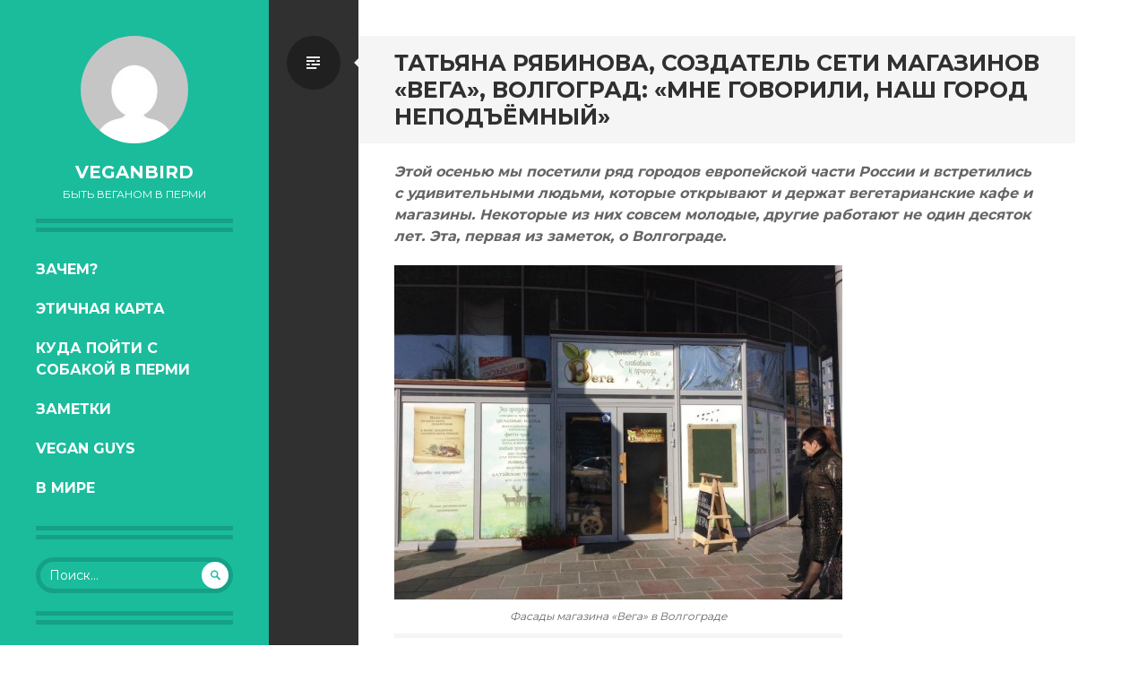

--- FILE ---
content_type: text/html; charset=UTF-8
request_url: https://veganbird.ru/tatyana-ryabinova/
body_size: 16638
content:
<!DOCTYPE html>
<html lang="ru-RU">
<head>
<meta charset="UTF-8">
<meta name="viewport" content="width=device-width, initial-scale=1">
<link rel="profile" href="https://gmpg.org/xfn/11">
<link rel="pingback" href="https://veganbird.ru/xmlrpc.php">

<title>Татьяна Рябинова, создатель сети магазинов &#171;Вега&#187;, Волгоград: &#171;Мне говорили, наш город неподъёмный&#187; &#8212; VeganBird</title>
<meta name='robots' content='max-image-preview:large' />
<link rel='dns-prefetch' href='//fonts.googleapis.com' />
<link rel="alternate" type="application/rss+xml" title="VeganBird &raquo; Лента" href="https://veganbird.ru/feed/" />
<link rel="alternate" type="application/rss+xml" title="VeganBird &raquo; Лента комментариев" href="https://veganbird.ru/comments/feed/" />
<link rel="alternate" type="application/rss+xml" title="VeganBird &raquo; Лента комментариев к &laquo;Татьяна Рябинова, создатель сети магазинов &#171;Вега&#187;, Волгоград: &#171;Мне говорили, наш город неподъёмный&#187;&raquo;" href="https://veganbird.ru/tatyana-ryabinova/feed/" />
<link rel="alternate" title="oEmbed (JSON)" type="application/json+oembed" href="https://veganbird.ru/wp-json/oembed/1.0/embed?url=https%3A%2F%2Fveganbird.ru%2Ftatyana-ryabinova%2F" />
<link rel="alternate" title="oEmbed (XML)" type="text/xml+oembed" href="https://veganbird.ru/wp-json/oembed/1.0/embed?url=https%3A%2F%2Fveganbird.ru%2Ftatyana-ryabinova%2F&#038;format=xml" />
		<!-- This site uses the Google Analytics by MonsterInsights plugin v9.11.1 - Using Analytics tracking - https://www.monsterinsights.com/ -->
		<!-- Примечание: MonsterInsights в настоящее время не настроен на этом сайте. Владелец сайта должен пройти аутентификацию в Google Analytics на панели настроек MonsterInsights. -->
					<!-- No tracking code set -->
				<!-- / Google Analytics by MonsterInsights -->
		<style id='wp-img-auto-sizes-contain-inline-css' type='text/css'>
img:is([sizes=auto i],[sizes^="auto," i]){contain-intrinsic-size:3000px 1500px}
/*# sourceURL=wp-img-auto-sizes-contain-inline-css */
</style>
<style id='wp-emoji-styles-inline-css' type='text/css'>

	img.wp-smiley, img.emoji {
		display: inline !important;
		border: none !important;
		box-shadow: none !important;
		height: 1em !important;
		width: 1em !important;
		margin: 0 0.07em !important;
		vertical-align: -0.1em !important;
		background: none !important;
		padding: 0 !important;
	}
/*# sourceURL=wp-emoji-styles-inline-css */
</style>
<style id='wp-block-library-inline-css' type='text/css'>
:root{--wp-block-synced-color:#7a00df;--wp-block-synced-color--rgb:122,0,223;--wp-bound-block-color:var(--wp-block-synced-color);--wp-editor-canvas-background:#ddd;--wp-admin-theme-color:#007cba;--wp-admin-theme-color--rgb:0,124,186;--wp-admin-theme-color-darker-10:#006ba1;--wp-admin-theme-color-darker-10--rgb:0,107,160.5;--wp-admin-theme-color-darker-20:#005a87;--wp-admin-theme-color-darker-20--rgb:0,90,135;--wp-admin-border-width-focus:2px}@media (min-resolution:192dpi){:root{--wp-admin-border-width-focus:1.5px}}.wp-element-button{cursor:pointer}:root .has-very-light-gray-background-color{background-color:#eee}:root .has-very-dark-gray-background-color{background-color:#313131}:root .has-very-light-gray-color{color:#eee}:root .has-very-dark-gray-color{color:#313131}:root .has-vivid-green-cyan-to-vivid-cyan-blue-gradient-background{background:linear-gradient(135deg,#00d084,#0693e3)}:root .has-purple-crush-gradient-background{background:linear-gradient(135deg,#34e2e4,#4721fb 50%,#ab1dfe)}:root .has-hazy-dawn-gradient-background{background:linear-gradient(135deg,#faaca8,#dad0ec)}:root .has-subdued-olive-gradient-background{background:linear-gradient(135deg,#fafae1,#67a671)}:root .has-atomic-cream-gradient-background{background:linear-gradient(135deg,#fdd79a,#004a59)}:root .has-nightshade-gradient-background{background:linear-gradient(135deg,#330968,#31cdcf)}:root .has-midnight-gradient-background{background:linear-gradient(135deg,#020381,#2874fc)}:root{--wp--preset--font-size--normal:16px;--wp--preset--font-size--huge:42px}.has-regular-font-size{font-size:1em}.has-larger-font-size{font-size:2.625em}.has-normal-font-size{font-size:var(--wp--preset--font-size--normal)}.has-huge-font-size{font-size:var(--wp--preset--font-size--huge)}.has-text-align-center{text-align:center}.has-text-align-left{text-align:left}.has-text-align-right{text-align:right}.has-fit-text{white-space:nowrap!important}#end-resizable-editor-section{display:none}.aligncenter{clear:both}.items-justified-left{justify-content:flex-start}.items-justified-center{justify-content:center}.items-justified-right{justify-content:flex-end}.items-justified-space-between{justify-content:space-between}.screen-reader-text{border:0;clip-path:inset(50%);height:1px;margin:-1px;overflow:hidden;padding:0;position:absolute;width:1px;word-wrap:normal!important}.screen-reader-text:focus{background-color:#ddd;clip-path:none;color:#444;display:block;font-size:1em;height:auto;left:5px;line-height:normal;padding:15px 23px 14px;text-decoration:none;top:5px;width:auto;z-index:100000}html :where(.has-border-color){border-style:solid}html :where([style*=border-top-color]){border-top-style:solid}html :where([style*=border-right-color]){border-right-style:solid}html :where([style*=border-bottom-color]){border-bottom-style:solid}html :where([style*=border-left-color]){border-left-style:solid}html :where([style*=border-width]){border-style:solid}html :where([style*=border-top-width]){border-top-style:solid}html :where([style*=border-right-width]){border-right-style:solid}html :where([style*=border-bottom-width]){border-bottom-style:solid}html :where([style*=border-left-width]){border-left-style:solid}html :where(img[class*=wp-image-]){height:auto;max-width:100%}:where(figure){margin:0 0 1em}html :where(.is-position-sticky){--wp-admin--admin-bar--position-offset:var(--wp-admin--admin-bar--height,0px)}@media screen and (max-width:600px){html :where(.is-position-sticky){--wp-admin--admin-bar--position-offset:0px}}

/*# sourceURL=wp-block-library-inline-css */
</style><style id='global-styles-inline-css' type='text/css'>
:root{--wp--preset--aspect-ratio--square: 1;--wp--preset--aspect-ratio--4-3: 4/3;--wp--preset--aspect-ratio--3-4: 3/4;--wp--preset--aspect-ratio--3-2: 3/2;--wp--preset--aspect-ratio--2-3: 2/3;--wp--preset--aspect-ratio--16-9: 16/9;--wp--preset--aspect-ratio--9-16: 9/16;--wp--preset--color--black: #000000;--wp--preset--color--cyan-bluish-gray: #abb8c3;--wp--preset--color--white: #ffffff;--wp--preset--color--pale-pink: #f78da7;--wp--preset--color--vivid-red: #cf2e2e;--wp--preset--color--luminous-vivid-orange: #ff6900;--wp--preset--color--luminous-vivid-amber: #fcb900;--wp--preset--color--light-green-cyan: #7bdcb5;--wp--preset--color--vivid-green-cyan: #00d084;--wp--preset--color--pale-cyan-blue: #8ed1fc;--wp--preset--color--vivid-cyan-blue: #0693e3;--wp--preset--color--vivid-purple: #9b51e0;--wp--preset--gradient--vivid-cyan-blue-to-vivid-purple: linear-gradient(135deg,rgb(6,147,227) 0%,rgb(155,81,224) 100%);--wp--preset--gradient--light-green-cyan-to-vivid-green-cyan: linear-gradient(135deg,rgb(122,220,180) 0%,rgb(0,208,130) 100%);--wp--preset--gradient--luminous-vivid-amber-to-luminous-vivid-orange: linear-gradient(135deg,rgb(252,185,0) 0%,rgb(255,105,0) 100%);--wp--preset--gradient--luminous-vivid-orange-to-vivid-red: linear-gradient(135deg,rgb(255,105,0) 0%,rgb(207,46,46) 100%);--wp--preset--gradient--very-light-gray-to-cyan-bluish-gray: linear-gradient(135deg,rgb(238,238,238) 0%,rgb(169,184,195) 100%);--wp--preset--gradient--cool-to-warm-spectrum: linear-gradient(135deg,rgb(74,234,220) 0%,rgb(151,120,209) 20%,rgb(207,42,186) 40%,rgb(238,44,130) 60%,rgb(251,105,98) 80%,rgb(254,248,76) 100%);--wp--preset--gradient--blush-light-purple: linear-gradient(135deg,rgb(255,206,236) 0%,rgb(152,150,240) 100%);--wp--preset--gradient--blush-bordeaux: linear-gradient(135deg,rgb(254,205,165) 0%,rgb(254,45,45) 50%,rgb(107,0,62) 100%);--wp--preset--gradient--luminous-dusk: linear-gradient(135deg,rgb(255,203,112) 0%,rgb(199,81,192) 50%,rgb(65,88,208) 100%);--wp--preset--gradient--pale-ocean: linear-gradient(135deg,rgb(255,245,203) 0%,rgb(182,227,212) 50%,rgb(51,167,181) 100%);--wp--preset--gradient--electric-grass: linear-gradient(135deg,rgb(202,248,128) 0%,rgb(113,206,126) 100%);--wp--preset--gradient--midnight: linear-gradient(135deg,rgb(2,3,129) 0%,rgb(40,116,252) 100%);--wp--preset--font-size--small: 13px;--wp--preset--font-size--medium: 20px;--wp--preset--font-size--large: 36px;--wp--preset--font-size--x-large: 42px;--wp--preset--spacing--20: 0.44rem;--wp--preset--spacing--30: 0.67rem;--wp--preset--spacing--40: 1rem;--wp--preset--spacing--50: 1.5rem;--wp--preset--spacing--60: 2.25rem;--wp--preset--spacing--70: 3.38rem;--wp--preset--spacing--80: 5.06rem;--wp--preset--shadow--natural: 6px 6px 9px rgba(0, 0, 0, 0.2);--wp--preset--shadow--deep: 12px 12px 50px rgba(0, 0, 0, 0.4);--wp--preset--shadow--sharp: 6px 6px 0px rgba(0, 0, 0, 0.2);--wp--preset--shadow--outlined: 6px 6px 0px -3px rgb(255, 255, 255), 6px 6px rgb(0, 0, 0);--wp--preset--shadow--crisp: 6px 6px 0px rgb(0, 0, 0);}:where(.is-layout-flex){gap: 0.5em;}:where(.is-layout-grid){gap: 0.5em;}body .is-layout-flex{display: flex;}.is-layout-flex{flex-wrap: wrap;align-items: center;}.is-layout-flex > :is(*, div){margin: 0;}body .is-layout-grid{display: grid;}.is-layout-grid > :is(*, div){margin: 0;}:where(.wp-block-columns.is-layout-flex){gap: 2em;}:where(.wp-block-columns.is-layout-grid){gap: 2em;}:where(.wp-block-post-template.is-layout-flex){gap: 1.25em;}:where(.wp-block-post-template.is-layout-grid){gap: 1.25em;}.has-black-color{color: var(--wp--preset--color--black) !important;}.has-cyan-bluish-gray-color{color: var(--wp--preset--color--cyan-bluish-gray) !important;}.has-white-color{color: var(--wp--preset--color--white) !important;}.has-pale-pink-color{color: var(--wp--preset--color--pale-pink) !important;}.has-vivid-red-color{color: var(--wp--preset--color--vivid-red) !important;}.has-luminous-vivid-orange-color{color: var(--wp--preset--color--luminous-vivid-orange) !important;}.has-luminous-vivid-amber-color{color: var(--wp--preset--color--luminous-vivid-amber) !important;}.has-light-green-cyan-color{color: var(--wp--preset--color--light-green-cyan) !important;}.has-vivid-green-cyan-color{color: var(--wp--preset--color--vivid-green-cyan) !important;}.has-pale-cyan-blue-color{color: var(--wp--preset--color--pale-cyan-blue) !important;}.has-vivid-cyan-blue-color{color: var(--wp--preset--color--vivid-cyan-blue) !important;}.has-vivid-purple-color{color: var(--wp--preset--color--vivid-purple) !important;}.has-black-background-color{background-color: var(--wp--preset--color--black) !important;}.has-cyan-bluish-gray-background-color{background-color: var(--wp--preset--color--cyan-bluish-gray) !important;}.has-white-background-color{background-color: var(--wp--preset--color--white) !important;}.has-pale-pink-background-color{background-color: var(--wp--preset--color--pale-pink) !important;}.has-vivid-red-background-color{background-color: var(--wp--preset--color--vivid-red) !important;}.has-luminous-vivid-orange-background-color{background-color: var(--wp--preset--color--luminous-vivid-orange) !important;}.has-luminous-vivid-amber-background-color{background-color: var(--wp--preset--color--luminous-vivid-amber) !important;}.has-light-green-cyan-background-color{background-color: var(--wp--preset--color--light-green-cyan) !important;}.has-vivid-green-cyan-background-color{background-color: var(--wp--preset--color--vivid-green-cyan) !important;}.has-pale-cyan-blue-background-color{background-color: var(--wp--preset--color--pale-cyan-blue) !important;}.has-vivid-cyan-blue-background-color{background-color: var(--wp--preset--color--vivid-cyan-blue) !important;}.has-vivid-purple-background-color{background-color: var(--wp--preset--color--vivid-purple) !important;}.has-black-border-color{border-color: var(--wp--preset--color--black) !important;}.has-cyan-bluish-gray-border-color{border-color: var(--wp--preset--color--cyan-bluish-gray) !important;}.has-white-border-color{border-color: var(--wp--preset--color--white) !important;}.has-pale-pink-border-color{border-color: var(--wp--preset--color--pale-pink) !important;}.has-vivid-red-border-color{border-color: var(--wp--preset--color--vivid-red) !important;}.has-luminous-vivid-orange-border-color{border-color: var(--wp--preset--color--luminous-vivid-orange) !important;}.has-luminous-vivid-amber-border-color{border-color: var(--wp--preset--color--luminous-vivid-amber) !important;}.has-light-green-cyan-border-color{border-color: var(--wp--preset--color--light-green-cyan) !important;}.has-vivid-green-cyan-border-color{border-color: var(--wp--preset--color--vivid-green-cyan) !important;}.has-pale-cyan-blue-border-color{border-color: var(--wp--preset--color--pale-cyan-blue) !important;}.has-vivid-cyan-blue-border-color{border-color: var(--wp--preset--color--vivid-cyan-blue) !important;}.has-vivid-purple-border-color{border-color: var(--wp--preset--color--vivid-purple) !important;}.has-vivid-cyan-blue-to-vivid-purple-gradient-background{background: var(--wp--preset--gradient--vivid-cyan-blue-to-vivid-purple) !important;}.has-light-green-cyan-to-vivid-green-cyan-gradient-background{background: var(--wp--preset--gradient--light-green-cyan-to-vivid-green-cyan) !important;}.has-luminous-vivid-amber-to-luminous-vivid-orange-gradient-background{background: var(--wp--preset--gradient--luminous-vivid-amber-to-luminous-vivid-orange) !important;}.has-luminous-vivid-orange-to-vivid-red-gradient-background{background: var(--wp--preset--gradient--luminous-vivid-orange-to-vivid-red) !important;}.has-very-light-gray-to-cyan-bluish-gray-gradient-background{background: var(--wp--preset--gradient--very-light-gray-to-cyan-bluish-gray) !important;}.has-cool-to-warm-spectrum-gradient-background{background: var(--wp--preset--gradient--cool-to-warm-spectrum) !important;}.has-blush-light-purple-gradient-background{background: var(--wp--preset--gradient--blush-light-purple) !important;}.has-blush-bordeaux-gradient-background{background: var(--wp--preset--gradient--blush-bordeaux) !important;}.has-luminous-dusk-gradient-background{background: var(--wp--preset--gradient--luminous-dusk) !important;}.has-pale-ocean-gradient-background{background: var(--wp--preset--gradient--pale-ocean) !important;}.has-electric-grass-gradient-background{background: var(--wp--preset--gradient--electric-grass) !important;}.has-midnight-gradient-background{background: var(--wp--preset--gradient--midnight) !important;}.has-small-font-size{font-size: var(--wp--preset--font-size--small) !important;}.has-medium-font-size{font-size: var(--wp--preset--font-size--medium) !important;}.has-large-font-size{font-size: var(--wp--preset--font-size--large) !important;}.has-x-large-font-size{font-size: var(--wp--preset--font-size--x-large) !important;}
/*# sourceURL=global-styles-inline-css */
</style>

<style id='classic-theme-styles-inline-css' type='text/css'>
/*! This file is auto-generated */
.wp-block-button__link{color:#fff;background-color:#32373c;border-radius:9999px;box-shadow:none;text-decoration:none;padding:calc(.667em + 2px) calc(1.333em + 2px);font-size:1.125em}.wp-block-file__button{background:#32373c;color:#fff;text-decoration:none}
/*# sourceURL=/wp-includes/css/classic-themes.min.css */
</style>
<link rel='stylesheet' id='contact-form-7-css' href='https://veganbird.ru/wp-content/plugins/contact-form-7/includes/css/styles.css?ver=6.1.4' type='text/css' media='all' />
<link rel='stylesheet' id='writr-montserrat-css' href='https://fonts.googleapis.com/css?family=Montserrat:400,700' type='text/css' media='all' />
<link rel='stylesheet' id='genericons-css' href='https://veganbird.ru/wp-content/themes/writr/css/genericons.css' type='text/css' media='all' />
<link rel='stylesheet' id='writr-style-css' href='https://veganbird.ru/wp-content/themes/writr/style.css?ver=6.9' type='text/css' media='all' />
<link rel='stylesheet' id='writr-wider-style-css' href='https://veganbird.ru/wp-content/themes/writr/css/wider.css' type='text/css' media='all' />
<script type="text/javascript" src="https://veganbird.ru/wp-includes/js/jquery/jquery.min.js?ver=3.7.1" id="jquery-core-js"></script>
<script type="text/javascript" src="https://veganbird.ru/wp-includes/js/jquery/jquery-migrate.min.js?ver=3.4.1" id="jquery-migrate-js"></script>
<link rel="https://api.w.org/" href="https://veganbird.ru/wp-json/" /><link rel="alternate" title="JSON" type="application/json" href="https://veganbird.ru/wp-json/wp/v2/posts/68" /><link rel="EditURI" type="application/rsd+xml" title="RSD" href="https://veganbird.ru/xmlrpc.php?rsd" />
<meta name="generator" content="WordPress 6.9" />
<link rel="canonical" href="https://veganbird.ru/tatyana-ryabinova/" />
<link rel='shortlink' href='https://veganbird.ru/?p=68' />
	<style type="text/css">
			.site-title a,
		.site-description {
			color: #ffffff;
		}
		</style>
	<style type="text/css" id="custom-background-css">
body.custom-background { background-color: #ffffff; }
</style>
	<link rel="icon" href="https://veganbird.ru/wp-content/uploads/2020/11/cropped-sqfDXf2-FTc-e1605439978351-32x32.png" sizes="32x32" />
<link rel="icon" href="https://veganbird.ru/wp-content/uploads/2020/11/cropped-sqfDXf2-FTc-e1605439978351-192x192.png" sizes="192x192" />
<link rel="apple-touch-icon" href="https://veganbird.ru/wp-content/uploads/2020/11/cropped-sqfDXf2-FTc-e1605439978351-180x180.png" />
<meta name="msapplication-TileImage" content="https://veganbird.ru/wp-content/uploads/2020/11/cropped-sqfDXf2-FTc-e1605439978351-270x270.png" />
</head>

<body data-rsssl=1 class="wp-singular post-template-default single single-post postid-68 single-format-standard custom-background wp-theme-writr group-blog sidebar-closed">
<div id="page" class="hfeed site">
	
	<header id="masthead" class="site-header" role="banner">
					<a class="site-logo"  href="https://veganbird.ru/" title="VeganBird" rel="home">
				<img src="https://secure.gravatar.com/avatar/76d1dfa3008f9856a8166fa46514062c/?s=120&#038;d=mm" width="120" height="120" alt="" class="no-grav header-image" />
			</a>
				<div class="site-branding">
			<h1 class="site-title"><a href="https://veganbird.ru/" title="VeganBird" rel="home">VeganBird</a></h1>
			<h2 class="site-description">Быть веганом в Перми</h2>
		</div>

				<nav id="site-navigation" class="main-navigation" role="navigation">
			<h1 class="menu-toggle genericon genericon-menu"><span class="screen-reader-text">Меню</span></h1>
			<div class="screen-reader-text skip-link"><a href="#content" title="Перейти к содержимому">Перейти к содержимому</a></div>
			<div class="menu-menyu-container"><ul id="menu-menyu" class="menu"><li class=" menu-item menu-item-type-post_type menu-item-object-page"><a href="https://veganbird.ru/what-for/">Зачем?</a></li><li class=" menu-item menu-item-type-taxonomy menu-item-object-category"><a href="https://veganbird.ru/category/ethic-map/">этичная карта</a></li><li class=" menu-item menu-item-type-post_type menu-item-object-page"><a href="https://veganbird.ru/hellodogperm/">Куда пойти с собакой в Перми</a></li><li class=" menu-item menu-item-type-taxonomy menu-item-object-category"><a href="https://veganbird.ru/category/zametki/">заметки</a></li><li class=" menu-item menu-item-type-taxonomy menu-item-object-category current-post-ancestor current-menu-parent current-post-parent"><a href="https://veganbird.ru/category/vegan-guys/">vegan guys</a></li><li class=" menu-item menu-item-type-taxonomy menu-item-object-category current-post-ancestor current-menu-parent current-post-parent"><a href="https://veganbird.ru/category/world/">в мире</a></li></ul></div>		</nav><!-- #site-navigation -->
			</header><!-- #masthead -->

	
<div id="sidebar" class="sidebar-area">
	<a id="sidebar-toggle" href="#" title="Боковая колонка"><span class="genericon genericon-close"></span><span class="screen-reader-text">Боковая колонка</span></a>

			<div id="secondary" class="widget-area" role="complementary">
						<aside id="search-2" class="widget widget_search"><form role="search" method="get" class="search-form" action="https://veganbird.ru/">
	<label>
		<span class="screen-reader-text">Найти:</span>
		<input type="search" class="search-field" placeholder="Поиск&hellip;" value="" name="s" title="Найти:">
	</label>
	<input type="submit" class="search-submit" value="&#62464;">
</form>
</aside>
		<aside id="recent-posts-2" class="widget widget_recent_entries">
		<h1 class="widget-title">Свежие записи</h1>
		<ul>
											<li>
					<a href="https://veganbird.ru/vegan-chaty-dlya-gostej-permi-na-russkom-i-anglijskom/">Веган чаты для гостей Перми (на русском и английском) / Vegan chats for guests in Perm (russian and english)</a>
									</li>
											<li>
					<a href="https://veganbird.ru/kniga-ob-effektivnom-veganstve-veganomika/">Книга об эффективном веганстве &#8212; Веганомика</a>
									</li>
											<li>
					<a href="https://veganbird.ru/gribnaya-katra/">Грибная карта Пермского края</a>
									</li>
											<li>
					<a href="https://veganbird.ru/velikij-post-2016-v-permi/">Великий пост 2016 в Перми</a>
									</li>
											<li>
					<a href="https://veganbird.ru/perevod-12-privychek-vysokoeffektivnogo-vegana/">Перевод: Тобиас Линаерт, 12 привычек высокоэффективного вегана</a>
									</li>
					</ul>

		</aside><aside id="meta-2" class="widget widget_meta"><h1 class="widget-title">Мета</h1>
		<ul>
						<li><a href="https://veganbird.ru/wp-login.php?itsec-hb-token=wploginurl">Войти</a></li>
			<li><a href="https://veganbird.ru/feed/">Лента записей</a></li>
			<li><a href="https://veganbird.ru/comments/feed/">Лента комментариев</a></li>

			<li><a href="https://ru.wordpress.org/">WordPress.org</a></li>
		</ul>

		</aside>					</div><!-- #secondary -->
	</div><!-- #sidebar -->

	<div id="content" class="site-content">

	<div id="primary" class="content-area">
		<main id="main" class="site-main" role="main">

		
			
<article id="post-68" class="post-68 post type-post status-publish format-standard hentry category-vegan-guys category-world">
	<header class="entry-header">
		<h1 class="entry-title">Татьяна Рябинова, создатель сети магазинов &#171;Вега&#187;, Волгоград: &#171;Мне говорили, наш город неподъёмный&#187;</h1>
		
					<span class="entry-format-badge genericon genericon-standard"><span class="screen-reader-text">Стандартный</span></span>
			</header><!-- .entry-header -->

	<div class="entry-content">
		<p><em style="font-size: 16px; line-height: 1.5;"><strong>Этой осенью мы посетили ряд городов европейской части России и встретились с удивительными людьми, которые открывают и держат<span style="font-style: normal; color: #545454;"> </span>вегетарианские кафе и магазины. Некоторые из них совсем молодые, другие работают не один десяток лет. Эта, первая из заметок, о Волгограде.</strong></em><em><strong><br />
<span id="more-68"></span></strong></em></p>
<div id="attachment_83" style="width: 500px" class="wp-caption alignnone"><a href="https://veganbird.ru/wp-content/uploads/2014/10/i8mPt0Smwoo.jpg"><img fetchpriority="high" decoding="async" aria-describedby="caption-attachment-83" class="wp-image-83 size-medium" src="https://veganbird.ru/wp-content/uploads/2014/10/i8mPt0Smwoo-500x373.jpg" alt="i8mPt0Smwoo" width="500" height="373" srcset="https://veganbird.ru/wp-content/uploads/2014/10/i8mPt0Smwoo-500x373.jpg 500w, https://veganbird.ru/wp-content/uploads/2014/10/i8mPt0Smwoo-800x597.jpg 800w, https://veganbird.ru/wp-content/uploads/2014/10/i8mPt0Smwoo.jpg 807w" sizes="(max-width: 500px) 100vw, 500px" /></a><p id="caption-attachment-83" class="wp-caption-text"><em>Фасады магазина &#171;Вега&#187; в Волгограде</em></p></div>
<div id="attachment_84" style="width: 500px" class="wp-caption alignnone"><a href="https://veganbird.ru/wp-content/uploads/2014/10/mNUl3j96lgI.jpg"><img decoding="async" aria-describedby="caption-attachment-84" class="wp-image-84 size-medium" src="https://veganbird.ru/wp-content/uploads/2014/10/mNUl3j96lgI-500x373.jpg" alt="mNUl3j96lgI" width="500" height="373" srcset="https://veganbird.ru/wp-content/uploads/2014/10/mNUl3j96lgI-500x373.jpg 500w, https://veganbird.ru/wp-content/uploads/2014/10/mNUl3j96lgI-800x597.jpg 800w, https://veganbird.ru/wp-content/uploads/2014/10/mNUl3j96lgI.jpg 807w" sizes="(max-width: 500px) 100vw, 500px" /></a><p id="caption-attachment-84" class="wp-caption-text"><em>Фасады магазина &#171;Вега&#187; в Волгограде</em></p></div>
<p>Магазин «<a href="http://vegagrad.ru/">Вега</a>» на улице Комсомольской, дом 3, в Волгограде видно издалека. Вещи, о которых обычно вегетарианские магазины стараются говорить шёпотом, тут в полный рост: например, прямо снаружи приведён список полезных фильмов к просмотру вроде «Гамбургера без прикрас». О <a href="http://vk.com/maitry">Татьяне Рябиновой</a>, которая открыла сеть «Вега» в Волгограде, разные люди за пол дня в городе сказали нам уже несколько раз как о главной защитнице животных.</p>
<div id="attachment_73" style="width: 500px" class="wp-caption alignnone"><a href="https://veganbird.ru/wp-content/uploads/2014/10/V1cGaz19uUI.jpg"><img decoding="async" aria-describedby="caption-attachment-73" class="wp-image-73 size-medium" src="https://veganbird.ru/wp-content/uploads/2014/10/V1cGaz19uUI-500x333.jpg" alt="V1cGaz19uUI" width="500" height="333" srcset="https://veganbird.ru/wp-content/uploads/2014/10/V1cGaz19uUI-500x333.jpg 500w, https://veganbird.ru/wp-content/uploads/2014/10/V1cGaz19uUI.jpg 604w" sizes="(max-width: 500px) 100vw, 500px" /></a><p id="caption-attachment-73" class="wp-caption-text"><em>Татьяна Рябинова с дочерью Алисой</em></p></div>
<p><em><span style="font-style: normal; color: #545454;">—</span> Татьяна, мы до сегодняшнего дня и не знали, что ваши магазины «Вега» в Волгограде полностью веганские. Мы очень рады! Думали, что веганских магазина в России два: <a href="http://www.happy-vegan.ru/">Happy Vegan Shop</a> в Москве и наш <a href="http://vk.com/veganbird">Veganbird</a>, который закрылся..</em></p>
<p><strong>Татьяна:</strong></p>
<p><span style="color: #545454;">— </span>На самом деле, всё не так, сейчас я вам расскажу. Первый абсолютно веганский магазин в России открылся в Ростове-на-Дону в начале 2010 года. Он называется «<a href="http://vk.com/club69577072">Этичный магазин</a>». Парень, который его создал, сейчас уже продал магазин, и им занимаются другие люди. Но именно он вдохновил меня открыть такое место в Волгограде.</p>
<div id="attachment_74" style="width: 500px" class="wp-caption alignnone"><a href="https://veganbird.ru/wp-content/uploads/2014/10/fkLrIw-VQ7A.jpg"><img loading="lazy" decoding="async" aria-describedby="caption-attachment-74" class="wp-image-74 size-medium" src="https://veganbird.ru/wp-content/uploads/2014/10/fkLrIw-VQ7A-500x375.jpg" alt="fkLrIw-VQ7A" width="500" height="375" srcset="https://veganbird.ru/wp-content/uploads/2014/10/fkLrIw-VQ7A-500x375.jpg 500w, https://veganbird.ru/wp-content/uploads/2014/10/fkLrIw-VQ7A.jpg 604w" sizes="auto, (max-width: 500px) 100vw, 500px" /></a><p id="caption-attachment-74" class="wp-caption-text"><em>Первый магазин &#171;Вега&#187;</em></p></div>
<p><span style="color: #545454;">—</span> Я не так давно была в Лондоне, и оказалось, что там нет веганских магазинов! Вот-вот собирается открываться первый. А мы в Волгограде впереди планеты всей: у нас уже <strong>4</strong> магазина, кафетерий и скоро <span style="color: #545454;">—</span> 1 ноября <span style="color: #545454;">—</span> открываем пятый: большой, с кафе.</p>
<div id="attachment_93" style="width: 500px" class="wp-caption alignnone"><a href="https://veganbird.ru/wp-content/uploads/2014/10/BcjYkgvSevE.jpg"><img loading="lazy" decoding="async" aria-describedby="caption-attachment-93" class="wp-image-93 size-medium" src="https://veganbird.ru/wp-content/uploads/2014/10/BcjYkgvSevE-500x375.jpg" alt="BcjYkgvSevE" width="500" height="375" srcset="https://veganbird.ru/wp-content/uploads/2014/10/BcjYkgvSevE-500x375.jpg 500w, https://veganbird.ru/wp-content/uploads/2014/10/BcjYkgvSevE.jpg 604w" sizes="auto, (max-width: 500px) 100vw, 500px" /></a><p id="caption-attachment-93" class="wp-caption-text"><em>Веганский сендвич в кафетерии &#171;Веги&#187;</em></p></div>
<p><span style="color: #545454;">—</span> В Лондоне есть веганско-сыроедческое Wild Food Café, вам бы там понравилось. Цены там довольно высокие, но всё очень вкусно.</p>
<div id="attachment_76" style="width: 500px" class="wp-caption alignnone"><a href="https://veganbird.ru/wp-content/uploads/2014/10/x_352a46fa.jpg"><img loading="lazy" decoding="async" aria-describedby="caption-attachment-76" class="wp-image-76 size-medium" src="https://veganbird.ru/wp-content/uploads/2014/10/x_352a46fa-500x375.jpg" alt="x_352a46fa" width="500" height="375" srcset="https://veganbird.ru/wp-content/uploads/2014/10/x_352a46fa-500x375.jpg 500w, https://veganbird.ru/wp-content/uploads/2014/10/x_352a46fa.jpg 604w" sizes="auto, (max-width: 500px) 100vw, 500px" /></a><p id="caption-attachment-76" class="wp-caption-text"><em>Внутри первой &#171;Веги&#187;</em></p></div>
<p><span style="color: #545454;">—</span> Почему &#171;Veganbird&#187; закрылся? Наверное, вам и правда нужно было отдохнуть.</p>
<div id="attachment_75" style="width: 500px" class="wp-caption alignnone"><a href="https://veganbird.ru/wp-content/uploads/2014/10/iOIJFy8xjMQ.jpg"><img loading="lazy" decoding="async" aria-describedby="caption-attachment-75" class="wp-image-75 size-medium" src="https://veganbird.ru/wp-content/uploads/2014/10/iOIJFy8xjMQ-500x333.jpg" alt="iOIJFy8xjMQ" width="500" height="333" srcset="https://veganbird.ru/wp-content/uploads/2014/10/iOIJFy8xjMQ-500x333.jpg 500w, https://veganbird.ru/wp-content/uploads/2014/10/iOIJFy8xjMQ.jpg 604w" sizes="auto, (max-width: 500px) 100vw, 500px" /></a><p id="caption-attachment-75" class="wp-caption-text"><em>Внутри &#171;Веги&#187;</em></p></div>
<p><span style="color: #545454;">—</span> Вы ещё не знаете, как я стала вегетарианкой? В 2005 году я очень тяжело болела, мне было около 30 лет, и у меня случился инсульт, я оказалась частично парализована. Мы с подругой и дочерью решили поехать на Мёртвое и Красное море, чтобы мне стало полегче. Там мы пошли в подводную обсерваторию. И вдруг ко мне приплыла рыба-ёж и начала со мной играть! Я открывала рот, и она открывала рот, я приседала, и она опускалась и так далее. Я вышла оттуда вегетарианкой. Мне стало легче, болезнь отступила. Я смогла подняться пешком на гору, что с моим диагнозом казалось немыслимым. Некоторое время я жила и ничего специального не читала, но потом я стала думать: если мне стало лучше, я хочу, чтобы моей дочери тоже было хорошо. Я изучила очень много информации, рецептов, и через три месяца я стала веганом, а моя дочь <span style="color: #545454;">—</span> вегетарианкой. Сейчас ей 11, и она веган. Очень любит готовить, особенно пиццы. И мечтает открыть веганский ресторан.</p>
<div id="attachment_91" style="width: 500px" class="wp-caption alignnone"><a href="https://veganbird.ru/wp-content/uploads/2014/10/5qS3EgE93qg.jpg"><img loading="lazy" decoding="async" aria-describedby="caption-attachment-91" class="wp-image-91 size-medium" src="https://veganbird.ru/wp-content/uploads/2014/10/5qS3EgE93qg-500x333.jpg" alt="5qS3EgE93qg" width="500" height="333" srcset="https://veganbird.ru/wp-content/uploads/2014/10/5qS3EgE93qg-500x333.jpg 500w, https://veganbird.ru/wp-content/uploads/2014/10/5qS3EgE93qg.jpg 604w" sizes="auto, (max-width: 500px) 100vw, 500px" /></a><p id="caption-attachment-91" class="wp-caption-text"><em>Алиса</em></p></div>
<p><span style="color: #545454;">—</span> До того, как открыть магазин, я была известным в городе заводчиком. Я разводила шарпеев и старалась сделать эту породу более выносливой. Когда я стала вегетарианкой, я поняла, что это несоизмеримо с моими взглядами на жизнь. Сейчас у меня осталось два моих шарпея.</p>
<div id="attachment_77" style="width: 500px" class="wp-caption alignnone"><a href="https://veganbird.ru/wp-content/uploads/2014/10/TrflftppDz4.jpg"><img loading="lazy" decoding="async" aria-describedby="caption-attachment-77" class="wp-image-77 size-medium" src="https://veganbird.ru/wp-content/uploads/2014/10/TrflftppDz4-500x374.jpg" alt="TrflftppDz4" width="500" height="374" srcset="https://veganbird.ru/wp-content/uploads/2014/10/TrflftppDz4-500x374.jpg 500w, https://veganbird.ru/wp-content/uploads/2014/10/TrflftppDz4.jpg 538w" sizes="auto, (max-width: 500px) 100vw, 500px" /></a><p id="caption-attachment-77" class="wp-caption-text"><em>Переломный момент :)</em></p></div>
<p><span style="color: #545454;">—</span> Мне заняли всего 100 тысяч рублей, и я открыла свой первый веганский магазин в Волгограде. Официально мы открылись 1 ноября 2010 года, в день вегана. На наших магазинах <span style="color: #545454;">—</span> огромные знаки VEGAN, написано «этичный магазин здорового питания». Мне говорили: наш город такой трудный, неподъёмный, тут вегетарианцев-то нет, а ты пишешь «веган». И правда, до того, как я открыла магазин, я ни разу ни одного другого вегана не встречала.</p>
<p><a href="https://veganbird.ru/wp-content/uploads/2014/10/0M4FaIyvpgk.jpg"><img loading="lazy" decoding="async" class="alignnone size-medium wp-image-78" src="https://veganbird.ru/wp-content/uploads/2014/10/0M4FaIyvpgk-368x500.jpg" alt="0M4FaIyvpgk" width="368" height="500" srcset="https://veganbird.ru/wp-content/uploads/2014/10/0M4FaIyvpgk-368x500.jpg 368w, https://veganbird.ru/wp-content/uploads/2014/10/0M4FaIyvpgk.jpg 445w" sizes="auto, (max-width: 368px) 100vw, 368px" /></a></p>
<p><span style="color: #545454;">—</span> Наша первая точка была 18 квадратных метров в центре. Сначала нас было двое: я и мой продавец Маргарита, она до сих пор с нами. Первое время к нам приходили только около вегетарианцы и местные жители. У меня не было машины и нет её сейчас, даже велосипед украли :)</p>
<p><a href="https://veganbird.ru/wp-content/uploads/2014/10/VuSJsW_jS0M.jpg"><img loading="lazy" decoding="async" class="alignnone size-medium wp-image-79" src="https://veganbird.ru/wp-content/uploads/2014/10/VuSJsW_jS0M-500x333.jpg" alt="VuSJsW_jS0M" width="500" height="333" srcset="https://veganbird.ru/wp-content/uploads/2014/10/VuSJsW_jS0M-500x333.jpg 500w, https://veganbird.ru/wp-content/uploads/2014/10/VuSJsW_jS0M.jpg 604w" sizes="auto, (max-width: 500px) 100vw, 500px" /></a><br />
<span style="color: #545454;">—</span> Через 1,5 года мы открыли вторую точку. Они появляются как-то независимо от моего желания: люди приходят и говорят: «Открывайте новую точку!». Сейчас в моей команде 16 человек, все они веганы, вегетарианцы или становятся ими в процессе.</p>
<div id="attachment_89" style="width: 500px" class="wp-caption alignnone"><a href="https://veganbird.ru/wp-content/uploads/2014/10/trDPJKNDe7w.jpg"><img loading="lazy" decoding="async" aria-describedby="caption-attachment-89" class="wp-image-89 size-medium" src="https://veganbird.ru/wp-content/uploads/2014/10/trDPJKNDe7w-500x373.jpg" alt="trDPJKNDe7w" width="500" height="373" srcset="https://veganbird.ru/wp-content/uploads/2014/10/trDPJKNDe7w-500x373.jpg 500w, https://veganbird.ru/wp-content/uploads/2014/10/trDPJKNDe7w-800x597.jpg 800w, https://veganbird.ru/wp-content/uploads/2014/10/trDPJKNDe7w.jpg 807w" sizes="auto, (max-width: 500px) 100vw, 500px" /></a><p id="caption-attachment-89" class="wp-caption-text">Внутри &#171;Веги&#187;</p></div>
<p><span style="color: #545454;">—</span> Я всегда рассматривала свои магазины не как магазины для веганов, вегетарианцев или сыроедов, а как магазины для всех, чтобы сделать их веганами. Мне важно, чтобы люди узнавали больше о вегетарианстве, приходили к безубойной диете, были здоровыми, красивыми и этичными. Магазин <span style="color: #545454;">—</span> это информационная точка, в первую очередь, место, где можно узнать больше, получить ответ на свой вопрос. Мы знаем очень много и всегда готовы помочь.</p>
<div id="attachment_90" style="width: 500px" class="wp-caption alignnone"><a href="https://veganbird.ru/wp-content/uploads/2014/10/zb9HeD3U_9Y.jpg"><img loading="lazy" decoding="async" aria-describedby="caption-attachment-90" class="wp-image-90 size-medium" src="https://veganbird.ru/wp-content/uploads/2014/10/zb9HeD3U_9Y-500x373.jpg" alt="zb9HeD3U_9Y" width="500" height="373" srcset="https://veganbird.ru/wp-content/uploads/2014/10/zb9HeD3U_9Y-500x373.jpg 500w, https://veganbird.ru/wp-content/uploads/2014/10/zb9HeD3U_9Y-800x597.jpg 800w, https://veganbird.ru/wp-content/uploads/2014/10/zb9HeD3U_9Y.jpg 807w" sizes="auto, (max-width: 500px) 100vw, 500px" /></a><p id="caption-attachment-90" class="wp-caption-text">Внутри &#171;Веги&#187;</p></div>
<p><span style="color: #545454;">—</span> Я сыроед последние три года. Это экономит кучу времени. Кроме того, я не ем бананы, рис, кофе, всё, что может быть неэтичным. Единственное, о чём я немного жалею, это то, что я не могу попробовать веганскую стряпню моей дочки.</p>
<div id="attachment_80" style="width: 500px" class="wp-caption alignnone"><a href="https://veganbird.ru/wp-content/uploads/2014/10/s6Ih_A4fRaU.jpg"><img loading="lazy" decoding="async" aria-describedby="caption-attachment-80" class="wp-image-80 size-medium" src="https://veganbird.ru/wp-content/uploads/2014/10/s6Ih_A4fRaU-500x333.jpg" alt="s6Ih_A4fRaU" width="500" height="333" srcset="https://veganbird.ru/wp-content/uploads/2014/10/s6Ih_A4fRaU-500x333.jpg 500w, https://veganbird.ru/wp-content/uploads/2014/10/s6Ih_A4fRaU.jpg 604w" sizes="auto, (max-width: 500px) 100vw, 500px" /></a><p id="caption-attachment-80" class="wp-caption-text"><em>Алиса готовит веганскую пиццу</em></p></div>
<p><span style="color: #545454;">—</span> Одно из моих увлечений – фотография. Я очень люблю фотографировать свою дочь с разными свободными животными. Я фотографировала её в приюте для сельскохозяйственных птиц в Америке, потом отправила им фотографии. И они решили одну из фотографий, где моя дочь обнимает курицу, разместить на 100 автобусах, которые ездили по Вашингтону в течение 3-х месяцев!</p>
<p><a href="https://veganbird.ru/wp-content/uploads/2014/10/GqlE4BqqtYE.jpg"><img loading="lazy" decoding="async" class="alignnone size-medium wp-image-85" src="https://veganbird.ru/wp-content/uploads/2014/10/GqlE4BqqtYE-500x333.jpg" alt="GqlE4BqqtYE" width="500" height="333" srcset="https://veganbird.ru/wp-content/uploads/2014/10/GqlE4BqqtYE-500x333.jpg 500w, https://veganbird.ru/wp-content/uploads/2014/10/GqlE4BqqtYE.jpg 604w" sizes="auto, (max-width: 500px) 100vw, 500px" /></a></p>
<div id="attachment_81" style="width: 500px" class="wp-caption alignnone"><a href="https://veganbird.ru/wp-content/uploads/2014/10/qvdp45rfUro.jpg"><img loading="lazy" decoding="async" aria-describedby="caption-attachment-81" class="wp-image-81 size-medium" src="https://veganbird.ru/wp-content/uploads/2014/10/qvdp45rfUro-500x276.jpg" alt="qvdp45rfUro" width="500" height="276" srcset="https://veganbird.ru/wp-content/uploads/2014/10/qvdp45rfUro-500x276.jpg 500w, https://veganbird.ru/wp-content/uploads/2014/10/qvdp45rfUro.jpg 604w" sizes="auto, (max-width: 500px) 100vw, 500px" /></a><p id="caption-attachment-81" class="wp-caption-text"><em>Баннер на автобусе в Вашингтоне с фотографией Алисы</em></p></div>
<p><span style="color: #545454;">—</span> Знаете, почему у нас такое название? Оно отсылает вас к галактике «Вега» из книжки «Веган фрик» :)</p>
<div id="attachment_88" style="width: 500px" class="wp-caption alignnone"><a href="https://veganbird.ru/wp-content/uploads/2014/10/OO3RLKLlkqY.jpg"><img loading="lazy" decoding="async" aria-describedby="caption-attachment-88" class="wp-image-88 size-medium" src="https://veganbird.ru/wp-content/uploads/2014/10/OO3RLKLlkqY-500x333.jpg" alt="OO3RLKLlkqY" width="500" height="333" srcset="https://veganbird.ru/wp-content/uploads/2014/10/OO3RLKLlkqY-500x333.jpg 500w, https://veganbird.ru/wp-content/uploads/2014/10/OO3RLKLlkqY.jpg 604w" sizes="auto, (max-width: 500px) 100vw, 500px" /></a><p id="caption-attachment-88" class="wp-caption-text"><em>Татьяна на зоозащитной акции в Лондоне</em></p></div>
<p><span style="color: #545454;">—</span> Я всегда участвую в акциях в защиту животных. Например, сейчас мы готовим всероссийскую акцию «Животные <span style="color: #545454;">—</span> не одежда». Недавно меня позвали на круглый стол с чиновниками, врачами, экспертами. Они даже не знали, что ответить на мои аргументы.</p>
<div id="attachment_82" style="width: 331px" class="wp-caption alignnone"><a href="https://veganbird.ru/wp-content/uploads/2014/10/DcNG_s2a2NY.jpg"><img loading="lazy" decoding="async" aria-describedby="caption-attachment-82" class="wp-image-82 size-medium" src="https://veganbird.ru/wp-content/uploads/2014/10/DcNG_s2a2NY-331x500.jpg" alt="DcNG_s2a2NY" width="331" height="500" srcset="https://veganbird.ru/wp-content/uploads/2014/10/DcNG_s2a2NY-331x500.jpg 331w, https://veganbird.ru/wp-content/uploads/2014/10/DcNG_s2a2NY.jpg 401w" sizes="auto, (max-width: 331px) 100vw, 331px" /></a><p id="caption-attachment-82" class="wp-caption-text"><em>Татьяна на круглом столе в пресс-центре &#171;Комсомольской правды&#187; по случаю &#171;Дня без мяса&#187;</em></p></div>
<p><span style="color: #545454;">—</span> Чтобы я посоветовала тем, кто думает открывать вегетарианский магазин в своём городе? Главное, делать. Не думай дважды!</p>
<div id="attachment_86" style="width: 373px" class="wp-caption alignnone"><a href="https://veganbird.ru/wp-content/uploads/2014/10/TVTuQKdoi3I.jpg"><img loading="lazy" decoding="async" aria-describedby="caption-attachment-86" class="wp-image-86 size-medium" src="https://veganbird.ru/wp-content/uploads/2014/10/TVTuQKdoi3I-373x500.jpg" alt="TVTuQKdoi3I" width="373" height="500" srcset="https://veganbird.ru/wp-content/uploads/2014/10/TVTuQKdoi3I-373x500.jpg 373w, https://veganbird.ru/wp-content/uploads/2014/10/TVTuQKdoi3I.jpg 603w" sizes="auto, (max-width: 373px) 100vw, 373px" /></a><p id="caption-attachment-86" class="wp-caption-text"><em>При входе в &#171;Вегу&#187;</em></p></div>
<p><em>Смотрите также:</em> <em> Татьяна Рябинова в рамках проекта «Люди наизнанку»</em></p>
<p style="text-align: right;"><iframe loading="lazy" src="//www.youtube.com/embed/cxiqtkYDh_k" width="560" height="315" frameborder="0" allowfullscreen="allowfullscreen"></iframe></p>
<h6 style="text-align: right;"><em>Этичный магазин здорового питания &#171;Вега&#187;: <a href="http://vk.com/vegagrad">Вконтакте</a>, <a href="http://vegagrad.ru/">сайт</a></em></h6>
<h6 style="text-align: right;"><em>Фото из личного архива Татьяны Рябиновой, фото автора</em></h6>
<p style="text-align: right;"><a href="vk.com/ecoprotest">ecoprotest</a></p>
			</div><!-- .entry-content -->

	<footer class="entry-meta">

		<ul class="clear">
			
	<li class="date-meta">
		<div class="genericon genericon-month"></div>
		<span class="screen-reader-text">свидания</span>
		<a href="https://veganbird.ru/tatyana-ryabinova/" rel="bookmark" title="13:37">12.11.2014</a>
	</li>

	
		<li class="author-meta">
			<div class="genericon genericon-user"></div>
			<span class="screen-reader-text">Автор</span>
			<span class="author vcard"><a class="url fn n" href="https://veganbird.ru/author/krabik/" title="Посмотреть все записи автора krabik" rel="author">krabik</a></span>
		</li>

			</ul>

	</footer><!-- .entry-meta -->
</article><!-- #post-## -->

				<nav role="navigation" id="nav-below" class="post-navigation">
		<h1 class="screen-reader-text">Навигация по записям</h1>

	
		<div class="nav-previous"><a href="https://veganbird.ru/vegan-travel-georgia/" rel="prev"><span class="genericon genericon-leftarrow"></span> Веган путешествует: Грузия</a></div>		<div class="nav-next"><a href="https://veganbird.ru/vegan-georgia-tbilisi/" rel="next">Веган Грузия, Тбилиси <span class="genericon genericon-rightarrow"></span></a></div>
	
	</nav><!-- #nav-below -->
	
			
		
		</main><!-- #main -->
	</div><!-- #primary -->


	</div><!-- #content -->

	<footer id="colophon" class="site-footer" role="contentinfo">
		
		<div class="site-info">
						<div><a href="http://wordpress.org/" title="Семантическая платформа для персональных публикаций" rel="generator">Сайт работает на WordPress</a></div>
			<div>Тема: Writr, автор: <a href="http://wordpress.com/themes/writr/" rel="designer">WordPress.com</a>.</div>
		</div><!-- .site-info -->
	</footer><!-- #colophon -->
</div><!-- #page -->

<script type="speculationrules">
{"prefetch":[{"source":"document","where":{"and":[{"href_matches":"/*"},{"not":{"href_matches":["/wp-*.php","/wp-admin/*","/wp-content/uploads/*","/wp-content/*","/wp-content/plugins/*","/wp-content/themes/writr/*","/*\\?(.+)"]}},{"not":{"selector_matches":"a[rel~=\"nofollow\"]"}},{"not":{"selector_matches":".no-prefetch, .no-prefetch a"}}]},"eagerness":"conservative"}]}
</script>
<script type="text/javascript" src="https://veganbird.ru/wp-includes/js/dist/hooks.min.js?ver=dd5603f07f9220ed27f1" id="wp-hooks-js"></script>
<script type="text/javascript" src="https://veganbird.ru/wp-includes/js/dist/i18n.min.js?ver=c26c3dc7bed366793375" id="wp-i18n-js"></script>
<script type="text/javascript" id="wp-i18n-js-after">
/* <![CDATA[ */
wp.i18n.setLocaleData( { 'text direction\u0004ltr': [ 'ltr' ] } );
//# sourceURL=wp-i18n-js-after
/* ]]> */
</script>
<script type="text/javascript" src="https://veganbird.ru/wp-content/plugins/contact-form-7/includes/swv/js/index.js?ver=6.1.4" id="swv-js"></script>
<script type="text/javascript" id="contact-form-7-js-translations">
/* <![CDATA[ */
( function( domain, translations ) {
	var localeData = translations.locale_data[ domain ] || translations.locale_data.messages;
	localeData[""].domain = domain;
	wp.i18n.setLocaleData( localeData, domain );
} )( "contact-form-7", {"translation-revision-date":"2025-09-30 08:46:06+0000","generator":"GlotPress\/4.0.1","domain":"messages","locale_data":{"messages":{"":{"domain":"messages","plural-forms":"nplurals=3; plural=(n % 10 == 1 && n % 100 != 11) ? 0 : ((n % 10 >= 2 && n % 10 <= 4 && (n % 100 < 12 || n % 100 > 14)) ? 1 : 2);","lang":"ru"},"This contact form is placed in the wrong place.":["\u042d\u0442\u0430 \u043a\u043e\u043d\u0442\u0430\u043a\u0442\u043d\u0430\u044f \u0444\u043e\u0440\u043c\u0430 \u0440\u0430\u0437\u043c\u0435\u0449\u0435\u043d\u0430 \u0432 \u043d\u0435\u043f\u0440\u0430\u0432\u0438\u043b\u044c\u043d\u043e\u043c \u043c\u0435\u0441\u0442\u0435."],"Error:":["\u041e\u0448\u0438\u0431\u043a\u0430:"]}},"comment":{"reference":"includes\/js\/index.js"}} );
//# sourceURL=contact-form-7-js-translations
/* ]]> */
</script>
<script type="text/javascript" id="contact-form-7-js-before">
/* <![CDATA[ */
var wpcf7 = {
    "api": {
        "root": "https:\/\/veganbird.ru\/wp-json\/",
        "namespace": "contact-form-7\/v1"
    }
};
//# sourceURL=contact-form-7-js-before
/* ]]> */
</script>
<script type="text/javascript" src="https://veganbird.ru/wp-content/plugins/contact-form-7/includes/js/index.js?ver=6.1.4" id="contact-form-7-js"></script>
<script type="text/javascript" src="https://veganbird.ru/wp-content/themes/writr/js/navigation.js?ver=20120511" id="writr-navigation-js"></script>
<script type="text/javascript" src="https://veganbird.ru/wp-content/themes/writr/js/skip-link-focus-fix.js?ver=20130115" id="writr-skip-link-focus-fix-js"></script>
<script type="text/javascript" src="https://veganbird.ru/wp-includes/js/underscore.min.js?ver=1.13.7" id="underscore-js"></script>
<script type="text/javascript" src="https://veganbird.ru/wp-content/themes/writr/js/writr.js?ver=20120511" id="writr-script-js"></script>
<script id="wp-emoji-settings" type="application/json">
{"baseUrl":"https://s.w.org/images/core/emoji/17.0.2/72x72/","ext":".png","svgUrl":"https://s.w.org/images/core/emoji/17.0.2/svg/","svgExt":".svg","source":{"concatemoji":"https://veganbird.ru/wp-includes/js/wp-emoji-release.min.js?ver=6.9"}}
</script>
<script type="module">
/* <![CDATA[ */
/*! This file is auto-generated */
const a=JSON.parse(document.getElementById("wp-emoji-settings").textContent),o=(window._wpemojiSettings=a,"wpEmojiSettingsSupports"),s=["flag","emoji"];function i(e){try{var t={supportTests:e,timestamp:(new Date).valueOf()};sessionStorage.setItem(o,JSON.stringify(t))}catch(e){}}function c(e,t,n){e.clearRect(0,0,e.canvas.width,e.canvas.height),e.fillText(t,0,0);t=new Uint32Array(e.getImageData(0,0,e.canvas.width,e.canvas.height).data);e.clearRect(0,0,e.canvas.width,e.canvas.height),e.fillText(n,0,0);const a=new Uint32Array(e.getImageData(0,0,e.canvas.width,e.canvas.height).data);return t.every((e,t)=>e===a[t])}function p(e,t){e.clearRect(0,0,e.canvas.width,e.canvas.height),e.fillText(t,0,0);var n=e.getImageData(16,16,1,1);for(let e=0;e<n.data.length;e++)if(0!==n.data[e])return!1;return!0}function u(e,t,n,a){switch(t){case"flag":return n(e,"\ud83c\udff3\ufe0f\u200d\u26a7\ufe0f","\ud83c\udff3\ufe0f\u200b\u26a7\ufe0f")?!1:!n(e,"\ud83c\udde8\ud83c\uddf6","\ud83c\udde8\u200b\ud83c\uddf6")&&!n(e,"\ud83c\udff4\udb40\udc67\udb40\udc62\udb40\udc65\udb40\udc6e\udb40\udc67\udb40\udc7f","\ud83c\udff4\u200b\udb40\udc67\u200b\udb40\udc62\u200b\udb40\udc65\u200b\udb40\udc6e\u200b\udb40\udc67\u200b\udb40\udc7f");case"emoji":return!a(e,"\ud83e\u1fac8")}return!1}function f(e,t,n,a){let r;const o=(r="undefined"!=typeof WorkerGlobalScope&&self instanceof WorkerGlobalScope?new OffscreenCanvas(300,150):document.createElement("canvas")).getContext("2d",{willReadFrequently:!0}),s=(o.textBaseline="top",o.font="600 32px Arial",{});return e.forEach(e=>{s[e]=t(o,e,n,a)}),s}function r(e){var t=document.createElement("script");t.src=e,t.defer=!0,document.head.appendChild(t)}a.supports={everything:!0,everythingExceptFlag:!0},new Promise(t=>{let n=function(){try{var e=JSON.parse(sessionStorage.getItem(o));if("object"==typeof e&&"number"==typeof e.timestamp&&(new Date).valueOf()<e.timestamp+604800&&"object"==typeof e.supportTests)return e.supportTests}catch(e){}return null}();if(!n){if("undefined"!=typeof Worker&&"undefined"!=typeof OffscreenCanvas&&"undefined"!=typeof URL&&URL.createObjectURL&&"undefined"!=typeof Blob)try{var e="postMessage("+f.toString()+"("+[JSON.stringify(s),u.toString(),c.toString(),p.toString()].join(",")+"));",a=new Blob([e],{type:"text/javascript"});const r=new Worker(URL.createObjectURL(a),{name:"wpTestEmojiSupports"});return void(r.onmessage=e=>{i(n=e.data),r.terminate(),t(n)})}catch(e){}i(n=f(s,u,c,p))}t(n)}).then(e=>{for(const n in e)a.supports[n]=e[n],a.supports.everything=a.supports.everything&&a.supports[n],"flag"!==n&&(a.supports.everythingExceptFlag=a.supports.everythingExceptFlag&&a.supports[n]);var t;a.supports.everythingExceptFlag=a.supports.everythingExceptFlag&&!a.supports.flag,a.supports.everything||((t=a.source||{}).concatemoji?r(t.concatemoji):t.wpemoji&&t.twemoji&&(r(t.twemoji),r(t.wpemoji)))});
//# sourceURL=https://veganbird.ru/wp-includes/js/wp-emoji-loader.min.js
/* ]]> */
</script>

</body>
</html>